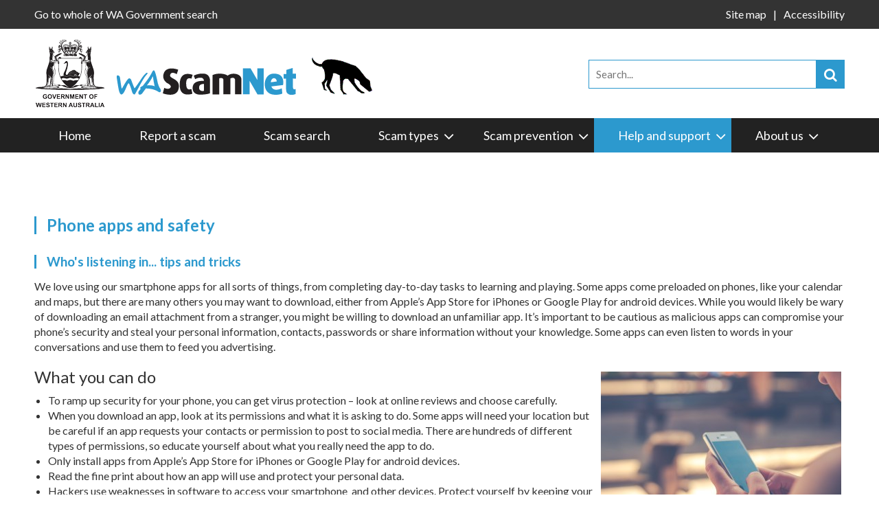

--- FILE ---
content_type: text/html;charset=UTF-8
request_url: https://www.scamnet.wa.gov.au/scamnet/Help_and_support-Clean_up_your_device-Phone_apps_and_safety.htm
body_size: 7666
content:
<!DOCTYPE html>
















<!DOCTYPE html>



<html lang="en">
    <head>
        
<meta charset="utf-8">
<meta http-equiv="X-UA-Compatible" content="IE=edge">
<meta name="viewport" content="width=device-width, initial-scale=1">

<title>scamnet</title>

<!-- Fav icon -->
<link rel="shortcut icon" type="image/png" href="images/favicon.png"/>

<!-- Fonts -->
<link href="https://fonts.googleapis.com/css?family=Lato:100,300,400,700,900" rel="stylesheet">

<!-- Animation -->
<!--link href="https://cdn.rawgit.com/michalsnik/aos/2.1.1/dist/aos.css" rel="stylesheet" -->
<link rel="stylesheet" type="text/css" href="css/aos.css" />

<!-- CSS -->

    
    
    
    
    
    
<link rel='stylesheet' href='/scamnet/generated/style_bootstrap_flexslider_style_responsive_jquery-ui_jquery-ui.datauri.s.min.css?hashv=1718021790000' type='text/css'>

<!-- Font Awsome icons -->
<script src="https://use.fontawesome.com/5a0ed72ca7.js"></script>
    
<!-- HTML5 shim and Respond.js for IE8 support of HTML5 elements and media queries -->
<!-- WARNING: Respond.js doesn't work if you view the page via file:// -->
<!--[if lt IE 9]>
  <script src="https://oss.maxcdn.com/html5shiv/3.7.3/html5shiv.min.js"></script>
  <script src="https://oss.maxcdn.com/respond/1.4.2/respond.min.js"></script>
<![endif]-->


<script type="text/javascript">
    contextRoot     = "/scamnet";
    jqueryVersion   = '1_11';
</script>




    
    

    
    
    
    
<script type='text/javascript' src='/scamnet/generated/script_jquery-1.12.4.min_jquery-ui.min_bootstrap.min_smooth.scroll_jquery.flexslider-min_utils.min.js?hashv=1679570996000'></script>

<script type="text/javascript">
$(document).ready(function () {
    // Block animation		
    AOS.init({
        easing: 'ease-in-out-sine',
        disable: 'mobile'
    });


    $(window).scroll(function () {
        AOS.refreshHard();
    });
});
</script>
 
    
    
<script type='text/javascript' src='/scamnet/generated/script_cusome_lucenesearch.min.js?hashv=1718021792000'></script>
<script type="text/javascript" src="scripts/printThis.js"></script>
<form enctype="multipart/form-data" method="post" name="register" action="/scamnet/dynamic_content.jsp" id="register" class="oneitformstate_init" >
<input type="hidden" name="proc.ID" value="ASF7ZX19HDCCAZ4"/><input type="hidden" name="proc.stage" value="NW1EX1"/><input type='hidden' name='DataMap' value='register'/><input type='hidden' name='recalcList' value='DynamicCommandListregister'/><input type="hidden" name="tabselect" id="tabselectregister"/><input type="hidden" name="tabselected" id="tabselectedregister"/><input type="hidden" name="linkSelect" id="linkSelectregister"/><SCRIPT> 
function clickLinkregister(linkID) { 
    clearregisterSignallingFields();     document.getElementById('linkSelectregister').value = linkID; 
    document.getElementById('register').submit(); 
}
</SCRIPT>
<input type="hidden" name="buttonSelect" id="registerbuttonSelect"/><SCRIPT> 
function clickButtonregister(buttonID) { 
    clickButtonGeneric('register', buttonID); 
}
</SCRIPT>



<input type="hidden" name="HtmlString" id="printContents"/>
<button type="submit" name="_downloadPDF" title="" id="downloadPDF" value="Download PDF"  class="btn hide" style="" onclick="clearregisterSignallingFields(); ; clickButtonregister(0);; document.getElementById('downloadPDFregister').value = 'Download PDF';">Download PDF</button><input type="hidden" name="downloadPDF" id="downloadPDFregister"/>
<input type="hidden" name="form.submission" value="register" /><input type="hidden" name="page.ident" value="OASP78EXQQZW87O514FT3JZV38G5S4" />
<SCRIPT> 
function clearregisterSignallingFields() { 
if(document.getElementById('tabselectregister')) 
 document.getElementById('tabselectregister').value = ''; 
if(document.getElementById('tabselectedregister')) 
 document.getElementById('tabselectedregister').value = ''; 
if(document.getElementById('linkSelectregister')) 
 document.getElementById('linkSelectregister').value = ''; 
if(document.getElementById('registerbuttonSelect')) 
 document.getElementById('registerbuttonSelect').value = ''; 
if(document.getElementById('downloadPDFregister')) 
 document.getElementById('downloadPDFregister').value = ''; 
}
</SCRIPT>
<input name='ident' type='hidden' value='OASP78EXQQZW87O514FT3JZV38G5S4'></form>

<script type="text/javascript">
    function downloadPDF()
    {
        $conts  = $(".printable-div").wrap("<span></span>").parent().clone();
        $conts.find("script, style").addClass("hide");
        $conts.find("object").closest("a").remove();
        $conts.find(".non-printable").remove();
        $conts.printThis({importStyle: true,debug:false, header: $(".pdf-header").html(), base:'https://www.scamnet.wa.gov.au:443/scamnet/'});
    }
</script>

<!-- Animation -->
<!-- script src="https://cdn.rawgit.com/michalsnik/aos/2.1.1/dist/aos.js"></script -->
<script type="text/javascript" src="scripts/aos.js"></script>


<!-- Google tag (gtag.js) -->
<script async src="https://www.googletagmanager.com/gtag/js?id=G-L4EZJL8L6W"></script>
<script>
  window.dataLayer = window.dataLayer || [];
  function gtag(){dataLayer.push(arguments);}
  gtag('js', new Date());

  gtag('config', 'G-L4EZJL8L6W');
</script>


    </head>
    

    <body class="">
        <div class="main-wapper">
            <!--======== HEADER ========-->       
            <header>
                <!-- Top header part -->        
                <div class="top-header">
                    <div class="container">
                        <div class="row">
                            <div class="col-sm-6">Go to whole of WA Government search</div>
                            <div class="col-sm-6">
                            
                                    <div class="pull-right" style="margin-left: 10px"><div class='bodyContent bodyContent_Body'><div id="google_translate_element"></div><script type="text/javascript">function googleTranslateElementInit() {
  new google.translate.TranslateElement({pageLanguage: 'en', layout: google.translate.TranslateElement.InlineLayout.SIMPLE}, 'google_translate_element');
}
</script><script src="//translate.google.com/translate_a/element.js?cb=googleTranslateElementInit" type="text/javascript"></script></div></div>
                            
                                <ul class="links">
                                     <li><a href="/scamnet/Site_map.htm">Site map</a></li> <li><a href="/scamnet/Accessibility.htm">Accessibility</a></li>
                                </ul>
                            </div>
                        </div>
                    </div>
                </div>

                <div class="container">
                    <div class="row">
                        <!-- Logo --> 
                        <div class="col-sm-8">
                            <figure class="logo">
                                <a href="/scamnet/Home.htm" title="Home" >
                                    <img src="images/newlogo.png" >
                                    <img src="images/logo_2.gif">
                                </a>
                            </figure>
                        </div>
                        <!-- Search Bar --> 
                        <div class="col-sm-4 pull-right">
         
                            <div class="search-bar">
                                <form method="post" name="searchForm" action="/scamnet/Help_and_support-Clean_up_your_device-Phone_apps_and_safety.htm" id="searchForm" class="oneitformstate_init" >
<input type="hidden" name="proc.ID" value="ASF7ZX19HDCCAZ4"/><input type="hidden" name="proc.stage" value="NW1EX1"/><input type='hidden' name='DataMap' value='searchForm'/><input type='hidden' name='recalcList' value='DynamicCommandListsearchForm'/><input type="hidden" name="tabselect" id="tabselectsearchForm"/><input type="hidden" name="tabselected" id="tabselectedsearchForm"/><input type="hidden" name="linkSelect" id="linkSelectsearchForm"/><SCRIPT> 
function clickLinksearchForm(linkID) { 
    clearsearchFormSignallingFields();     document.getElementById('linkSelectsearchForm').value = linkID; 
    document.getElementById('searchForm').submit(); 
}
</SCRIPT>
<input type="hidden" name="buttonSelect" id="searchFormbuttonSelect"/><SCRIPT> 
function clickButtonsearchForm(buttonID) { 
    clickButtonGeneric('searchForm', buttonID); 
}
</SCRIPT>



                                    <div style="position: relative">
                                        <input name="searchTerms" placeholder="Search..." type="text" class="lucene-searchable" value="" >

                                        <button class="searchBtn"><i class="fa fa-search"   aria-hidden="true"></i></button>
                                        <input  id="searchBarSearchBtn" name="search"   type="hidden"   value="go" />
                                    </div>
                                    <script type="text/javascript">
                                        var contextRoot = '/scamnet';
                                        jQuery.curCSS = function(element, prop, val) {
                                           return jQuery(element).css(prop, val);
                                        };

                                        $(function(){
                                           luceneSearchAutocomplete('.lucene-searchable');
                                        });
                                    </script>
                                <input type="hidden" name="form.submission" value="searchForm" /><input type="hidden" name="page.ident" value="OASP78EXQQZW87O514FT3JZV38G5S4" />
<SCRIPT> 
function clearsearchFormSignallingFields() { 
if(document.getElementById('tabselectsearchForm')) 
 document.getElementById('tabselectsearchForm').value = ''; 
if(document.getElementById('tabselectedsearchForm')) 
 document.getElementById('tabselectedsearchForm').value = ''; 
if(document.getElementById('linkSelectsearchForm')) 
 document.getElementById('linkSelectsearchForm').value = ''; 
if(document.getElementById('searchFormbuttonSelect')) 
 document.getElementById('searchFormbuttonSelect').value = ''; 
}
</SCRIPT>
<input name='ident' type='hidden' value='OASP78EXQQZW87O514FT3JZV38G5S4'></form>

                            </div>
        
                        </div>
                    </div>
                </div>

                <!-- Navigation -->
                <button class="navbar-toggle mobi-menu" type="button" data-toggle="collapse" data-target=".js-navbar-collapse">
                    <i class="fa fa-bars" aria-hidden="true"></i>
                </button>

                <div class="menu-top">
                    <div class="container">
                        <div class="row">
                            <div class="col-md-12">
                                <nav class="navbar navbar-inverse">

                                    <div class="collapse navbar-collapse js-navbar-collapse">
                                        <ul class="nav navbar-nav">
                                             <li class="">  <a href="/scamnet/Home.htm">Home</a> </li> <li class="">  <a href="/scamnet/Report_a_scam.htm">Report a scam</a> </li> <li class="">  <a href="/scamnet/Scam_search.htm">Scam search</a> </li> <li class="dropdown mega-dropdown mega-menu-dropdown "><span class="caret mobile-arrow"></span>  <a href="/scamnet/Scam_types.htm" class="dropdown-toggle">Scam types <span class="caret"></span></a><ul class="dropdown-menu mega-dropdown-menu "> <li class="title-menu"><a href="/scamnet/Scam_types-Unexpected_money.htm">Unexpected money</a></li> <li><a href="/scamnet/Scam_types-Unexpected_money-Inheritance_scams.htm">Inheritance scams</a></li> <li><a href="/scamnet/Scam_types-Unexpected_money-Nigerian_scams.htm">Nigerian scams</a></li> <li><a href="/scamnet/Scam_types-Unexpected_money-Reclaim_scams.htm">Reclaim scams</a></li> <li><a href="/scamnet/Scam_types-Unexpected_money-Upfront_payment__advanced_fee_frauds.htm">Up-front payment &amp; advanced fee frauds</a></li> <li class="title-menu"><a href="/scamnet/Scam_types-Fake_charities.htm">Fake charities</a></li> <li><a href="/scamnet/Scam_types-Fake_charities-Kimberley_flood_scams.htm">Kimberley flood scams</a></li>          <li class="title-menu"><a href="/scamnet/Scam_types-Dating__romance.htm">Dating &amp; romance</a></li> <li><a href="/scamnet/Scam_types-Dating__romance-Online_blackmail.htm">Online blackmail</a></li> <li><a href="/scamnet/Scam_types-Dating__romance-Catfishing.htm">Catfishing</a></li> <li><a href="/scamnet/Scam_types-Dating__romance-Fake_social_media_profiles.htm">Fake social media profiles</a></li> <li><a href="/scamnet/Scam_types-Dating__romance-Sugar_baby_scam.htm">Sugar baby scam</a></li>           <li class="title-menu"><a href="/scamnet/Scam_types-Unexpected_winnings.htm">Unexpected winnings</a></li> <li><a href="/scamnet/Scam_types-Unexpected_winnings-Unexpected_prize__lottery_scams.htm">Unexpected prize &amp; lottery scams</a></li> <li><a href="/scamnet/Scam_types-Unexpected_winnings-Travel_prize_scams.htm">Travel prize scams</a></li> <li><a href="/scamnet/Scam_types-Unexpected_winnings-Scratchie_scams.htm">Scratchie scams</a></li> <li class="title-menu"><a href="/scamnet/Scam_types-Attempts_to_gain_your_personal_information.htm">Attempts to gain your personal information</a></li> <li><a href="/scamnet/Scam_types-Attempts_to_gain_your_personal_information-Phishing.htm">Phishing</a></li> <li><a href="/scamnet/Scam_types-Attempts_to_gain_your_personal_information-Identity_theft.htm">Identity theft</a></li> <li><a href="/scamnet/Scam_types-Attempts_to_gain_your_personal_information-Hacking.htm">Hacking</a></li> <li class="title-menu"><a href="/scamnet/Scam_types-Buying_or_selling.htm">Buying or selling</a></li>  <li><a href="/scamnet/Scam_types-Buying_or_selling-Package_delivery.htm">Package delivery</a></li> <li><a href="/scamnet/Scam_types-Buying_or_selling-Classified_scams.htm">Classified scams</a></li> <li><a href="/scamnet/Scam_types-Buying_or_selling-Overpayment_scams.htm">Overpayment scams</a></li> <li><a href="/scamnet/Scam_types-Buying_or_selling-Remote_access_scams.htm">Remote access scams</a></li> <li><a href="/scamnet/Scam_types-Buying_or_selling-Health__medical_products.htm">Health &amp; medical products</a></li> <li><a href="/scamnet/Scam_types-Buying_or_selling-False_billing.htm">False billing</a></li> <li><a href="/scamnet/Scam_types-Buying_or_selling-Online_shopping_scams.htm">Online shopping scams</a></li> <li><a href="/scamnet/Scam_types-Buying_or_selling-Psychic__clairvoyant.htm">Psychic &amp; clairvoyant</a></li> <li><a href="/scamnet/Scam_types-Buying_or_selling-Mobile_premium_services.htm">Mobile premium services</a></li> <li class="title-menu"><a href="/scamnet/Scam_types-Jobs__Investment.htm">Jobs &amp; Investment</a></li> <li><a href="/scamnet/Scam_types-Jobs__Investment-Investment_website_image_pages.htm">Investment website image pages</a></li> <li><a href="/scamnet/Scam_types-Jobs__Investment-Financial_services.htm">Financial services</a></li> <li><a href="/scamnet/Scam_types-Jobs__Investment-Betting__sports_investment_schemes.htm">Betting &amp; sports investment schemes</a></li> <li><a href="/scamnet/Scam_types-Jobs__Investment-Investment_Schemes.htm">Investment Schemes</a></li> <li><a href="/scamnet/Scam_types-Jobs__Investment-Pyramid_schemes.htm">Pyramid schemes</a></li> <li><a href="/scamnet/Scam_types-Jobs__Investment-Jobs__Employment.htm">Jobs &amp; Employment</a></li> <li class="title-menu"><a href="/scamnet/Scam_types-Threats__extortion.htm">Threats &amp; extortion</a></li> <li><a href="/scamnet/Scam_types-Threats__extortion-Malware__ransomware.htm">Malware &amp; ransomware</a></li> <li><a href="/scamnet/Scam_types-Threats__extortion-Hitman_Scams.htm">Hitman Scams</a></li> </ul></li> <li class="dropdown mega-dropdown  "><span class="caret mobile-arrow"></span>  <a href="/scamnet/Scam_prevention.htm" class="dropdown-toggle">Scam prevention <span class="caret"></span></a><ul class="dropdown-menu mega-dropdown-menu "> <li ><a href="/scamnet/Scam_prevention-Scams_against_people_with_disabilities.htm">Scams against people with disabilities</a></li> <li ><a href="/scamnet/Scam_prevention-Phone_scams.htm">Phone scams</a></li> <li ><a href="/scamnet/Scam_prevention-Tips_to_avoid_romance_scams_relationship_fraud.htm">Tips to avoid romance scams (relationship fraud)</a></li> <li ><a href="/scamnet/Scam_prevention-Spot_social_media_scams.htm">Spot social media scams</a></li> <li ><a href="/scamnet/Scam_prevention-Keeping_your_online_business_secure.htm">Keeping your online business secure</a></li> <li ><a href="/scamnet/Scam_prevention-Get_smarter_with_your_data.htm">Get smarter with your data</a></li> <li ><a href="/scamnet/Scam_prevention-Report_a_Scam.htm">Report a Scam</a></li> </ul></li> <li class="dropdown mega-dropdown  active"><span class="caret mobile-arrow"></span>  <a href="/scamnet/Help_and_support.htm" class="dropdown-toggle">Help and support <span class="caret"></span></a><ul class="dropdown-menu mega-dropdown-menu help-support"> <li class="title-menu"><a href="/scamnet/Help_and_support-Scams_videos.htm">Scams videos</a></li> <li><a href="/scamnet/Help_and_support-Scams_videos-Scams_videos_in_languages.htm">Scams videos in languages</a></li> <li class="title-menu"><a href="/scamnet/Help_and_support-Business_scams.htm">Business scams</a></li> <li class="title-menu"><a href="/scamnet/Help_and_support-Help_for_scam_victims.htm">Help for scam victims</a></li> <li class="title-menu"><a href="/scamnet/Help_and_support-Stop_and_check_Is_this_for_real.htm">Stop and check: Is this for real?</a></li> <li class="title-menu"><a href="/scamnet/Help_and_support-Understanding_scams_in_Auslan.htm">Understanding scams in Auslan</a></li> <li class="title-menu"><a href="/scamnet/Help_and_support-Personal_info_recovery.htm">Personal info recovery</a></li> <li><a href="/scamnet/Help_and_support-Personal_info_recovery-Personal_information_stolen.htm">Personal information stolen</a></li> <li><a href="/scamnet/Help_and_support-Personal_info_recovery-Fell_in_love__with_a_scammer.htm">Fell in love - with a scammer</a></li> <li class="title-menu"><a href="/scamnet/Help_and_support-Clean_up_your_device.htm">Clean up your device</a></li> <li><a href="/scamnet/Help_and_support-Clean_up_your_device-Phone_apps_and_safety.htm">Phone apps and safety</a></li> <li><a href="/scamnet/Help_and_support-Clean_up_your_device-How_to_block_numbers_on_your_device.htm">How to block numbers on your device</a></li> <li><a href="/scamnet/Help_and_support-Clean_up_your_device-Device_infected.htm">Device infected</a></li> <li class="title-menu"><a href="/scamnet/Help_and_support-Financial_recovery.htm">Financial recovery</a></li> <li><a href="/scamnet/Help_and_support-Financial_recovery-Western_Union_refunds.htm">Western Union refunds</a></li> <li><a href="/scamnet/Help_and_support-Financial_recovery-Gave_away_bank_details.htm">Gave away bank details</a></li> <li><a href="/scamnet/Help_and_support-Financial_recovery-Paid_a_fake_bill__account.htm">Paid a fake bill / account</a></li> <li><a href="/scamnet/Help_and_support-Financial_recovery-Transferred_money.htm">Transferred money</a></li> </ul></li> <li class="dropdown mega-dropdown  "><span class="caret mobile-arrow"></span>  <a href="/scamnet/About_us.htm" class="dropdown-toggle">About us <span class="caret"></span></a><ul class="dropdown-menu mega-dropdown-menu "> <li ><a href="/scamnet/About_us-WA_ScamNet_on_Facebook.htm">WA ScamNet on Facebook</a></li> <li ><a href="/scamnet/Contact_Us.htm">Contact us</a></li> <li ><a href="/scamnet/About_us-Media_and_events.htm">Media and events</a></li>        <li ><a href="/scamnet/About_us-Reports_and_statistics.htm">Reports and statistics</a></li> <li ><a href="/scamnet/About_us-Partners_and_links.htm">Partners and links</a></li> <li ><a href="/scamnet/About_us-Scams_Awareness_Network.htm">Scams Awareness Network</a></li> <li ><a href="/scamnet/About_us-FAQs.htm">FAQs</a></li>               <li ><a href="/scamnet/About_us-Link_to_WA_ScamNet.htm">Link to WA ScamNet</a></li> </ul></li>
                                        </ul>
                                    </div><!-- /.nav-collapse -->

                                </nav>
                            </div>
                        </div>
                    </div>
                </div>      
            </header>



    



               

















    <!--======== Mid Container ========--> 
    <div class="mid-container inner-page printable-div">
        <div class="container">
            
            

<div class="row button-box">
    <div class="col-md-12">
        <div class="pull-left">
            <h2>Phone apps and safety</h2>
        </div>
        <div class="pull-right non-printable">
        
        </div>
    </div>
</div>

<div class="pdf-header hide">
    <div>
        <img src="https://www.scamnet.wa.gov.au:443/scamnet/images/wascamnet-logo-white.png" width="300" height="76" class="pull-left"/>
        <img src="https://www.scamnet.wa.gov.au:443/scamnet/images/logo_2.gif" width="100" height="86"/>
    </div>
    <div style="border: 3px solid #000000;"></div>
</div>

            
        
                <div class='bodyContent bodyContent_Body'><h2>Who's listening in... tips and tricks</h2><p>We love using our smartphone apps for all sorts of things, from completing day-to-day tasks to learning and playing. Some apps come preloaded on phones, like your calendar and maps, but there are many others you may want to download, either from Apple&rsquo;s App Store for iPhones or Google Play for android devices. While you would likely be wary of downloading an email attachment from a stranger, you might be willing to download an unfamiliar app. It&rsquo;s important to be cautious as malicious apps can compromise your phone&rsquo;s security and steal your personal information, contacts, passwords or share information without your knowledge. Some apps can even listen to words in your conversations and use them to feed you advertising.</p><h3>What you can do<img src='/scamnet/d/Resource_Library/Images/T76F4ODNGN0T0EFGRCZKS68GTBH6Z8/KCRMEV8N6IQZGGS_FREEFORMSIZE_350_null.jpg/iphone_FREEFORMSIZE_350_null.jpg'  width='350.0'  height='232.0'  alt='iphone'  title='iphone' articletitle="iphone" transform="FREEFORMSIZE" articleid="T76F4ODNGN0T0EFGRCZKS68GTBH6Z8" style="float: right; margin: 5px; " id="imagelibrary:T76F4ODNGN0T0EFGRCZKS68GTBH6Z8:FREEFORMSIZE" ></h3><ul>
<li>To ramp up security for your phone, you can get virus protection &ndash; look at online reviews and choose carefully.</li>
<li>When you download an app, look at its permissions and what it is asking to do. Some apps will need your location but be careful if an app requests your contacts or permission to post to social media. There are hundreds of different types of permissions, so educate yourself about what you really need the app to do.</li>
<li>Only install apps from Apple&rsquo;s App Store for iPhones or Google Play for android devices.</li>
<li>Read the fine print about how an app will use and protect your personal data.</li>
<li>Hackers use weaknesses in software to access your smartphone &nbsp;and other devices. Protect yourself by keeping your operating system and applications updated automatically.&nbsp;More at <a href="https://www.staysmartonline.gov.au/protect-yourself/protect-your-stuff/software-updates">Stay Smart Online</a>
</li>
</ul><h2>Disabling the microphone on an app</h2><p>While some apps insist they don&rsquo;t access your microphone for advertising purposes, you can add an extra level of privacy by disabling the microphone.</p><h3>iPhone</h3><ul>
<li>Go to &lsquo;Settings&rsquo; &nbsp;</li>
<li>Scroll down to the relevant app, tap it</li>
<li>Tap &lsquo;Settings&rsquo;</li>
<li>Turn off the slider for microphone (slider should be grey, not green)</li>
</ul><h3>Android</h3><ul>
<li>Go to &lsquo;Settings&rsquo;</li>
<li>Swipe to &lsquo;Personal&rsquo;</li>
<li>Tap &lsquo;Privacy and safety&rsquo;</li>
<li>Tap &lsquo;App permissions&rsquo;</li>
<li>Tap &lsquo;Microphone&rsquo;</li>
<li>Find the relevant app, turn the slider to OFF</li>
</ul><p>On any apps, you might also want to disable location settings depending on use. You can limit location settings to &lsquo;never&rsquo;, &lsquo;while using the app&rsquo; or &lsquo;always&rsquo;. The most secure setting that allows navigation and check-ins is &lsquo;while using the app&rsquo;. This will help to reduce the risks of an app tracking your every move</p><p>Be cautious with the information you are prepared to share online.</p></div>
        
        </div>
    </div>


                
            
 


 
            <!--======== Footer ========--> 
            <footer>
                <div class="container">
                    <div class="row">
                    
                                




               















        <div class="col-sm-6">
            <h4><span class="calcField">ABOUT WA SCAMNET</span></h4>
            <div class='bodyContent bodyContent_Body'><p><img src='/scamnet/d/Resource_Library/Images/ILPWH2LZPL6DETZRZ6DODUBNZ1TKMX/212392UB84NSIV9_FREEFORMSIZE_350_null.png/LGIRS%2B-%2BFooter%2Blogo%2B2025_FREEFORMSIZE_350_null.png'  width='348.0'  height='82.0'  alt='LGIRS - Footer logo 2025'  title='LGIRS - Footer logo 2025' articletitle="LGIRS - Footer logo 2025" transform="FREEFORMSIZE" articleid="ILPWH2LZPL6DETZRZ6DODUBNZ1TKMX" style="" id="imagelibrary:ILPWH2LZPL6DETZRZ6DODUBNZ1TKMX:FREEFORMSIZE" ></p><p>Scams, ripoffs and frauds are becoming more and more commonplace. The Department of Local Government, Industry Regulation and Safety's&nbsp;WA ScamNet was developed as one method of combatting this ever increasing problem.</p><p><img src='/scamnet/d/Resource_Library/Images/OX7KNI7G3TBKRAJOO2GSSDXQOHRSAS/3BLXH7L96PZY21T_120x90.png/crimestopperslogo_120x90.png'  width='114.0'  height='90.0'  alt='Crimestoppers clear background'  title='Crimestoppers clear background' articletitle="Crimestoppers clear background" transform="120x90" articleid="OX7KNI7G3TBKRAJOO2GSSDXQOHRSAS" style="float:left" id="imagelibrary:OX7KNI7G3TBKRAJOO2GSSDXQOHRSAS:120x90" >You can&nbsp;anonymously report criminal activity and suspicious behaviour&nbsp;either online at <a href="http://crimestopperswa.com.au">crimestopperswa.com.au</a> or by phoning 1800 333 000. It&rsquo;s never too late to report</p><h3>&nbsp;</h3></div>
        
        </div>
    <style>
        footer ul.links li a.no-link:hover {
            text-decoration: none;
        }
    </style>



                
            


                    
                                




               















        <div class="col-sm-3">
            <h4><span class="calcField">RSS FEEDS</span></h4>
            <!-- NULL -->
        
                    <ul class="links">
                    <li><a class="no-link" href="javascript:void(0)" style="cursor: default">Consumer Protection Media</a></li>
                                    <a href="https://www.facebook.com/ConsumerProtectionWesternAustralia/" target="_blank" title="Facebook" class="hasIcon" >
                                        <i class="fa fa-facebook-square fa-3x"></i>
                                    </a>
                            
                                    <a href="https://twitter.com/ConsumerWA" target="_blank" title="Twitter" class="hasIcon" >
                                        <i class="fa fa-twitter-square fa-3x"></i>
                                    </a>
                            
                    </ul>
        
        </div>
    <style>
        footer ul.links li a.no-link:hover {
            text-decoration: none;
        }
    </style>



                
            


                    
                                




               















        <div class="col-sm-3">
            <h4><span class="calcField">CONTACT US</span></h4>
            <div class='bodyContent bodyContent_Body'><p>WA ScamNet&nbsp;</p><p>Consumer Protection&nbsp;</p><p>Reply Paid 85406</p><p>Locked Bag 14</p><p>Cloisters Square WA 6850</p><p>1300 30 40 54</p></div>
        
        </div>
    <style>
        footer ul.links li a.no-link:hover {
            text-decoration: none;
        }
    </style>



                
            


                    
                    </div>
                    <div class="row">
                        <div class="col-sm-12">
                            <div class="foot-bot">
                                <nav>
                                    <ul>
                                         <li><a href="/scamnet/Home.htm">Home</a></li> <li><a href="/scamnet/Privacy.htm">Privacy</a></li> <li><a href="/scamnet/Disclaimer.htm">Disclaimer</a></li> <li><a href="/scamnet/Copyright.htm">Copyright</a></li>
                                    </ul>
                                </nav>
                                <div class="copy-right">All contents &copy; Government of Western Australia. All rights reserved.</div>
                            </div>
                        </div>
                    </div>
                </div>
            </footer>
            
            

  
  
  
  
  
     
  
    
 
        
  

<!--[if lte IE 9]>
    <script type="text/javascript" src="scripts/ie9.placeholder.js"></script>
    <script type="text/javascript" src="scripts/ie9.menu.js"></script>
    <style> .bodyContent img {max-width: none !important;} </style>
<![endif]-->            
        </div>
    </body>
</html>











 
